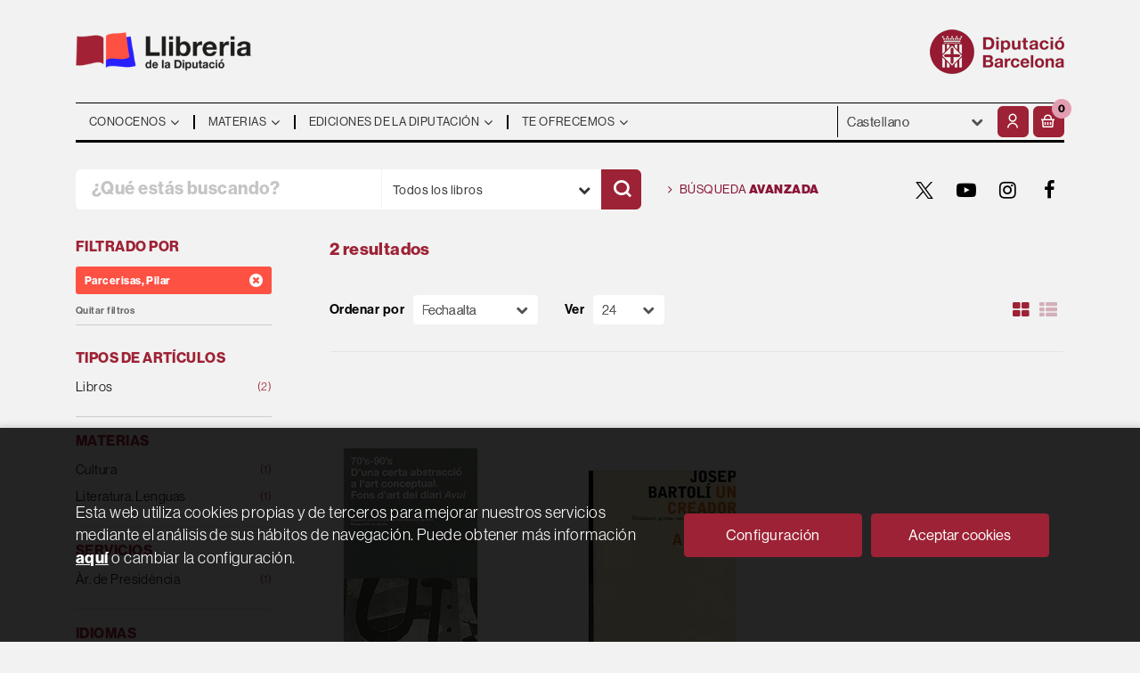

--- FILE ---
content_type: text/html; charset=UTF-8
request_url: https://llibreria.diba.cat/es/autor/parcerisas-pilar_7476
body_size: 12081
content:
<!DOCTYPE html>
<html lang="es">
<head>
    <title>Libros de PARCERISAS, PILAR - Llibreria de la Diputació.</title>
    <meta charset="utf-8">
    <meta name="viewport" content="width=device-width, initial-scale=1.0">
    <meta name="description" content="Libros de PARCERISAS, PILAR - 2">
    <meta name="keywords" content="PARCERISAS, PILAR">
    <meta name="revisit" content="15 days">
    <meta name="revisit-after" content="1 days">
    
            <meta name="robots" content="index,follow">
        
        <link rel="canonical" href="https://llibreria.diba.cat/es/autor/parcerisas-pilar_7476">
            
    <link rel="stylesheet" href="https://maxcdn.bootstrapcdn.com/font-awesome/4.7.0/css/font-awesome.min.css">
    <link rel="stylesheet" type="text/css" href="https://cdnjs.cloudflare.com/ajax/libs/bootstrap3-dialog/1.34.5/css/bootstrap-dialog.min.css">
        <link rel="stylesheet" type="text/css" href="/es/css/style.css?f=20220718">
    <link rel="stylesheet" href="https://lamp.diba.cat/maqueta-corporativa/css/diba-template.css">
    <link rel="stylesheet" type="text/css" href="/es/css/custom.css?f=20220718">
    <link href="https://cdn.jsdelivr.net/npm/remixicon@2.2.0/fonts/remixicon.css" rel="stylesheet">
    <link rel="stylesheet" href="https://use.typekit.net/ddk7nsz.css">
    <link type="image/x-icon" rel="shortcut icon" href="/es/images/favicon.ico">

        <!-- Google Tag Manager -->
    <script>(function(w,d,s,l,i){w[l]=w[l]||[];w[l].push({'gtm.start':new Date().getTime(),event:'gtm.js'});var f=d.getElementsByTagName(s)[0], j=d.createElement(s),
        dl=l!='dataLayer'?'&l='+l:'';j.async=true;j.src='https://www.googletagmanager.com/gtm.js?id='+i+dl;f.parentNode.insertBefore(j,f);    
        })(window,document,'script','dataLayer','GTM-574VR5');
    </script>    
    <!-- End Google Tag Manager -->
    
    <!-- alternativa https://schema.org/Organization, igual pero hay que quitar priceRange -->
    <script type="application/ld+json">
    {
    "@context" : "https://schema.org",
    "@type" : "BookStore",
    "name" : "Llibreria de la Diputació",
    "url" : "https://llibreria.diba.cat",
    "logo": "https://llibreria.diba.cat/es/images/logo-white.png",
    "address": {
        "@type": "PostalAddress",
        "addressLocality": "Barcelona",
        "addressRegion": "Espanya",
        "postalCode": "08008",
        "streetAddress": "Av. Diagonal, 393 (Edifici Can Serra)"
    },
    "priceRange": "$$",
    "image": "https://llibreria.diba.cat/es/images/logo.png",
    "telephone": "(+34) 934 022 500",
    "email": "llibreria@diba.cat",
    "sameAs" : [
            "https://twitter.com/search?q=%23llibreriaDiba&src=typeahead_click&f=live",            "https://www.youtube.com/results?search_query=%22Llibreria+de+la+Diputaci%C3%B3%22",            "https://www.instagram.com/explore/tags/llibreriadiba/",            "https://www.facebook.com/hashtag/llibreriadiba"    
    ]
    }
    </script>
    <script type="application/ld+json">
    {
    "@context": "https://schema.org",
    "@type": "WebSite",
    "url": "https://llibreria.diba.cat",
    "potentialAction": {
        "@type": "SearchAction",
        "target": "https://llibreria.diba.cat/es/busqueda/listaLibros.php?tipoBus=full&palabrasBusqueda={search_term_string}",
        "query-input": "required name=search_term_string"
    }
    }
    </script>
    </head>
<body class="page-listaLibrosAutor" onload="" >
        <!-- Google Tag Manager (noscript) -->
    <noscript><iframe src="https://www.googletagmanager.com/ns.html?id=GTM-574VR5"
        height="0" width="0" style="display:none;visibility:hidden"></iframe>
    </noscript>    
    <!-- End Google Tag Manager (noscript) -->
    
        <header>
	<div class="container">
		<div class="logos">
			<div class="row">
				<div class="col-xs-7 logo-esq">
					<h1>
						<a href="/es/index.php" title="Llibreria de la Diputació">
							<img class="pull-left img-responsive logo45" title="Ir a la página de inicio" alt="Llibreria Diputació de Barcelona" src="/es/images/llibreria-diputacio-logo.png">
						</a>
					</h1>
				</div>
				<div class="col-xs-5 logo-dre">
										<a href="https://www.diba.cat/es/inici" target="_blank" title="Diputació de Barcelona">
						<img src="https://media.diba.cat/diba/maqueta/logos/logo-diba.png" alt="Diputació de Barcelona" class="pull-right img-responsive logo45">
					</a>
									</div>
			</div>
		</div>
		<nav class="navbar navbar-default dibamenu" id="regio-menu">
			<div class="container-fluid">
				<div class="navbar-header hidden">
					<button type="button" class="navbar-toggle collapsed" data-toggle="collapse" data-target="#menu-elements" aria-expanded="false" aria-controls="menu-elements">
						<span class="sr-only">Conmutador de navegación</span>
						<span class="icon-bar"></span>
						<span class="icon-bar"></span>
						<span class="icon-bar"></span>
					</button>
				</div>

				<div id="menu-elements" class="navbar-collapse">
					<div class="row">
						<div class="col-md-9 col-sm-8 hidden-xs">
							<ul class="nav navbar-nav">
																							<li class="dropdown">
									<a href="#" class="dropdown-toggle" data-toggle="dropdown"><span>Conocenos</span> <i class="fa fa-angle-down" aria-hidden="true"></i></a>
									<ul class="dropdown-menu dropdown-menu-cabecera">
										<ul class="menu-left">
																						<div class="block-menu">
																								<li><a href="/es/conozca-la-libreria">Conoce la Librería</a></li>
																								<li><a href="/es/ediciones-de-la-Diputacion-de-Barcelona">Ediciones de la Diputación</a></li>
																								<li><a href="https://llibreria.diba.cat/cat/llibreria-de-la-diputacio-30-anys">Cumplimos 30 años</a></li>
																								<li><a href="/es/dosier-de-prensa">¿Qué dice la prensa?</a></li>
																								<li><a href="/es/horario">Horario</a></li>
																								<li><a href="/es/contacto/">Contacto</a></li>
												
											</div>
										</ul>
																			</ul>
								</li>
																															<li class="dropdown">
									<a href="#" class="dropdown-toggle" data-toggle="dropdown"><span>Materias</span> <i class="fa fa-angle-down" aria-hidden="true"></i></a>
									<ul class="dropdown-menu dropdown-menu-cabecera two-cols">
										<ul class="menu-left">
											<span class="main-nav-title">Explorar</span>											<div class="block-menu">
																								<li><a href="/es/busqueda/listaLibros.php?diasNovedad=60">Novedades</a></li>
																								<li><a href="/es/quieres-prepararte-unas-oposiciones">Oposiciones</a></li>
																								<li><a href="/es/soporte-a-la-gestion-municipal">Libros técnicos para los municipios</a></li>
																								<li><a href="/es/conoce-nuestros-pueblos">Pueblos y ciudades</a></li>
																								<li><a href="/es/especial/historia-de-cataluna-/87/">Historia de Cataluña</a></li>
																								<li><a href="/es/urbanismo-y-arquitectura">Urbanismo y arquitectura</a></li>
																								<li><a href="/es/teatro-y-danza">Teatro y danza</a></li>
																								<li><a href="https://llibreria.diba.cat/es/libros-de-arte-y-de-museos">Arte y museos</a></li>
																								<li><a href="https://llibreria.diba.cat/es/soporte-a-la-edicion-municipal">Soporte a la edición municipal</a></li>
												
											</div>
										</ul>
																				<ul class="menu-right">
											<span class="main-nav-title">Materias</span>
											<div class="block-materias">
																								<li><a href="/es/libros-de/administracion-publica-01/">Administración pública</a></li>
																								<li><a href="/es/libros-de/oposiciones-03/">Oposiciones</a></li>
																								<li><a href="/es/libros-de/cultura-04/">Cultura</a></li>
																								<li><a href="/es/libros-de/teatro-05/">Teatro</a></li>
																								<li><a href="/es/libros-de/espacios-naturales-medio-ambiente-08/">Espacios naturales. Medio ambiente</a></li>
																								<li><a href="/es/libros-de/historia-18/">Historia</a></li>
																								<li><a href="/es/libros-de/barcelona-20/">Barcelona, ciudades y pueblos</a></li>
																								<li><a href="/es/libros-de/comunicacion-07/">Comunicación</a></li>
																								<li><a href="/es/libros-de/territorio-urbanismo-vivienda-infraestructuras--09/">Territorio</a></li>
																								<li><a href="/es/libros-de/bienestar-social-ciudadania-10/">Bienestar</a></li>
																								<li><a href="/es/libros-de/educacion-12/">Educación</a></li>
																								<li><a href="/es/libros-de/economia-trabajo-politica-14/">Economía. Trabajo. Política</a></li>
																								<li><a href="/es/libros-de/fiestas-tradicionales-1504/">Fiestas tradicionales</a></li>
																								<li><a href="/es/libros-de/botanica-zoologia-1703/">Botánica. Zoología</a></li>
																								<li><a href="/es/libros-de/libros-infantiles-21/">Libros infantiles</a></li>
																								<li><a href="/es/materias.php">Todas las materias</a></li>
												
											</div>
										</ul>
																			</ul>
								</li>
																															<li class="dropdown">
									<a href="#" class="dropdown-toggle" data-toggle="dropdown"><span>Ediciones de la Diputación</span> <i class="fa fa-angle-down" aria-hidden="true"></i></a>
									<ul class="dropdown-menu dropdown-menu-cabecera">
										<ul class="menu-left">
																						<div class="block-menu">
																								<li><a href="/es/busqueda/listaLibros.php?edicionsDiputacio=S">Ediciones de la Diputación</a></li>
																								<li><a href="https://llibreria.diba.cat/es/soporte-a-la-gestion-municipal">Libros técnicos para los municipios</a></li>
																								<li><a href="/es/catalogos-de-exposiciones-de-la-Diputacion-de-Barcelona">Catálogos de exposiciones de la DB</a></li>
																								<li><a href="/es/libros-sobre-el-Palau-Guell">Palau Güell</a></li>
																								<li><a href="/es/libros-del-instituto-del-teatro">Instituto del Teatro</a></li>
																								<li><a href="/es/busqueda/listaLibros.php?codEditorial=&pagSel=1&codMateria=TO">CCCB</a></li>
																								<li><a href="/es/editorial/consorci-del-patrimoni-de-sitges/1743/">Consorcio del Patrimonio de Sitges</a></li>
																								<li><a href="/es/editorial/museu-maritim-de-barcelona/3926/">Museo Marítimo</a></li>
																								<li><a href="/es/busqueda/listaLibros.php?edicionsDiputacio=S&pagSel=1&codMateria=TP">CEMICAL</a></li>
																								<li><a href="/es/editorial/institut-de-ciencies-politiques-i-socials/415/">ICPS</a></li>
												
											</div>
										</ul>
																			</ul>
								</li>
																															<li class="dropdown">
									<a href="#" class="dropdown-toggle" data-toggle="dropdown"><span>Te ofrecemos</span> <i class="fa fa-angle-down" aria-hidden="true"></i></a>
									<ul class="dropdown-menu dropdown-menu-cabecera">
										<ul class="menu-left">
																						<div class="block-menu">
																								<li><a href="/es/suscripciones/formSuscribir.php">Suscripción a novedades</a></li>
																								<li><a href="/es/pedidos-especiales/">Búsqueda de libros no encontrados</a></li>
																								<li><a href="/es/Parlem-de">"Parlem de..." Presentaciones de libros</a></li>
																								<li><a href="/es/donacion-de-libros-para-bibliotecas">Libros para bibliotecas</a></li>
												
											</div>
										</ul>
																			</ul>
								</li>
															
							</ul>
						</div>
						<div class="col-md-3 col-sm-4">
							<div class="header-left">
								<form action="#" class="hidden-xs">
									<div class="custom-select">
									<select id="sel_language" aria-label="Idiomas">
		-										-								<option value="/cat/autor/parcerisas-pilar_7476">Català</option>
		-										-								<option value="/es/autor/parcerisas-pilar_7476" selected>Castellano</option>
		-								
		-							</select>
									</div>
								</form>

								<div class="btn-menu">
									<button id="menu-sidebarCollapse" type="button" class="btn visible-xs"><i class="fa fa-bars mr-2"></i><small class="text-uppercase font-weight-bold"></small></button>
								</div>

								<!--MENU MI CUENTA-->
								<div id="account" class="dropdown">
																			<a href="https://llibreria.diba.cat/es/registro/autenticacion.php" aria-label="Mi cuenta"><i class="ri-user-line"></i></a>
																	</div>
								<!--FIN MENU MI CUENTA-->
								<div id="cart" class="dropdown">
																			<a data-toggle="dropdown" role="button" class="btntwo btn-cart" title="Mi compra"><i class="ri-shopping-basket-line"></i><span class="numArticulos">0</span></a data-toggle="dropdown" role="button">
																		<ul id="contentMiniCesta" class="dropdown-menu">
										<li id="miniCesta">
											
										</li>
										<li>
											<a class="btn-cart-checkout" href="/es/cesta/cestaCompra.php">Ver Mi Compra</a>
										</li>
									</ul>
								</div>
							</div>
						</div>
					</div>
				</div>
			</div>
		</nav>

		<div class="search">
			<div class="row">
				<div class="col-md-7 col-sm-9 search-box">
					<form name="formBusRapida" id="busqueda" action="/es/busqueda/listaLibros.php" method="get" onsubmit="return busRapida()">
						<input type="hidden" name="tipoBus" id="tipoBus" value="full">
						<input type="hidden" name="publicacion" id="publicacion" value="t">
						<div class="input-group">
							<input id="autocompleta" class="search-text" type="text" name="palabrasBusqueda" placeholder="¿Qué estás buscando?" aria-label="¿Qué estás buscando?">
							<div class="select-publi input-group-btn">
								<button type="button" class="btn btn-default dropdown-toggle" data-toggle="dropdown" aria-haspopup="true" aria-expanded="false"><span>Todos los libros</span> <i class="fa fa-chevron-down" aria-hidden="true"></i></button>								
								<ul class="dropdown-menu dropdown-menu-right">
									<li><a id="t" class="default" data-value="t">Todos los libros</a></li>
									<li><a id="di" data-value="di">Publicaciones de la Diputación</a></li>
									<li><a id="d" data-value="d">Publicaciones digitales</a></li>
									<li><a id="g" data-value="g">Publicaciones gratuitas</a></li>
								</ul>
							</div><!-- /btn-group -->
							<button class="btntwo search" title="Buscar" type="submit" aria-label="Buscar"><i class="ri-search-line"></i></i></button>
						</div>
					</form>
				</div>

								<div class="col-md-5 col-sm-3 social-box">
					<a class="avanzado" href="/es/busqueda/buscadorAvanzado.php">
						<i class="fa fa-angle-right" aria-hidden="true"></i>
						Búsqueda <span>avanzada</span>
					</a>
					<ul class="social-networks hidden-xs">
												<li class="twitter">
							<a title="TWITTER" aria-label="TWITTER" target="_blank" href="https://twitter.com/search?q=%23llibreriaDiba&src=typeahead_click&f=live"><i class="icon-new-twitter"></i></a>
						</li>
												<li class="youtube-play">
							<a title="YOUTUBE" aria-label="YOUTUBE" target="_blank" href="https://www.youtube.com/results?search_query=%22Llibreria+de+la+Diputaci%C3%B3%22"><i class="fa fa-youtube-play"></i></a>
						</li>
												<li class="instagram">
							<a title="INSTAGRAM" aria-label="INSTAGRAM" target="_blank" href="https://www.instagram.com/explore/tags/llibreriadiba/"><i class="fa fa-instagram"></i></a>
						</li>
												<li class="facebook">
							<a title="FACEBOOK" aria-label="FACEBOOK" target="_blank" href="https://www.facebook.com/hashtag/llibreriadiba"><i class="fa fa-facebook"></i></a>
						</li>
						
					</ul>
				</div>
				
			</div>

		</div>

	</div>
  </header>
    
    <main class="main-container" role="main">

<div class="container">

    
        <div class="col-md-12 hidden">
        <h1 class="title bread">
            Búsqueda de LIBROS DEL AUTOR: Parcerisas, Pilar
        </h1>
    </div>
    
    
    <div class="row">
        <div class="col-md-9 col-md-push-3">
            <h2 class="title bread"> 
                                                            2 resultados                            
                            </h2>
                        
                        
                        
            <div class="bloque-top">
                <div class="orden">
                    <div class="ordenar"> 
                        <label for="orden">Ordenar por</label>
<div class="custom-select order">
    <select name="orden" id="orden" onchange="cambiaCampo('orden', this.options[this.selectedIndex].value)" aria-label="Orden">
        <option value="">Ordenar por</option>
        	        	        <option value="fecha_alta desc" selected>Fecha alta</option>
	                	        	        <option value="stockfirme desc" >Disponibilidad</option>
	                	        	        <option value="a.descripcion" >Título</option>
	                	        	        <option value="autor" >Autor</option>
	                	        	        <option value="pvp_euros" >Precio</option>
	                	        	        <option value="agno_ultima_edi desc" >Fecha edición</option>
	                
    </select>
</div>
                    </div>
                    <div class="pager">
                        <label class="upper" for="fichasPaginador">Ver</label>
<div class="custom-select limit">
    <select name="fichasPaginador"  id="fichasPaginador" onchange="cambiaCampo('cuantos', this.options[this.selectedIndex].value)" aria-label="Paginador">
                <option value="12" >12</option>
                <option value="24"  selected="selected">24</option>
                <option value="36" >36</option>
                <option value="48" >48</option>
        
    </select>
</div>

                    </div>
                </div>
                                    <button id="btn-filters" class="btn btn-filters"><i class="fa fa-filter" aria-hidden="true"></i> <span>Filtros</span></button>
                                <span class="list-style-buttons hidden-xs">
                    <a title="Ver artículos en rejilla" aria-label="Ver artículos en rejilla" class="switcher activ" id="gridview" href="#" data-toggle="popover" data-trigger="hover" data-placement="top" data-container="body" data-value="four"><i class="fa fa-th-large" aria-hidden="true"></i></a>
                    <a title="Ver artículos en lista" aria-label="Ver artículos en list" class="switcher" id="listview" href="#" data-toggle="popover" data-trigger="hover" data-placement="top" data-container="body" data-value="one"><i class="fa fa-th-list" aria-hidden="true"></i></a>
                </span>
            </div>
            
            
            <div class="row">
	
	<div id="search-filters-mobile" class="filters-search-mobile">
		
		<div class="filters-selects">
			<select class="form-control materias-mobile" onchange="location.href=this[this.selectedIndex].value" aria-label="Tipos de artículos">
				<option value="#">Tipos de artículos</option>
									<option value="/es/busqueda/listaLibros.php?codAutor=7476&pagSel=1&tipoArticulo=L0">
					Libros<span> (2)
					</option>
				
			</select>		
							<select class="form-control materias-mobile" onchange="location.href=this[this.selectedIndex].value" aria-label="Materias">
					<option value="#">Materias</option>
											<option value="/es/busqueda/listaLibros.php?codAutor=7476&pagSel=1&codMateria=04">
						Cultura<span> (1)
						</option>
											<option value="/es/busqueda/listaLibros.php?codAutor=7476&pagSel=1&codMateria=06">
						Literatura. Lenguas<span> (1)
						</option>
					
				</select>	
										<select class="form-control materias-mobile" onchange="location.href=this[this.selectedIndex].value" aria-label="Servicios">
					<option value="#">Servicios</option>
											<option value="/es/busqueda/listaLibros.php?codAutor=7476&pagSel=1&codMateria=TA">
						Àr. de Presidència<span> (1)
						</option>
					
				</select>	
																												<select class="form-control materias-mobile" onchange="location.href=this[this.selectedIndex].value" aria-label="Idiomas">
					<option value="#">Idiomas</option>
											<option value="/es/busqueda/listaLibros.php?codAutor=7476&pagSel=1&idioma=I001">
						Catalán<span> (1)</span>
						</option>
											<option value="/es/busqueda/listaLibros.php?codAutor=7476&pagSel=1&idioma=I002">
						Castellano<span> (1)</span>
						</option>
											<option value="/es/busqueda/listaLibros.php?codAutor=7476&pagSel=1&idioma=I004">
						Inglés<span> (1)</span>
						</option>
					
				</select>	
						<select class="form-control materias-mobile" onchange="location.href=this[this.selectedIndex].value" aria-label="Precios">
				<option value="#">Precios</option>
									<option value="/es/busqueda/listaLibros.php?codAutor=7476&pagSel=1&gratis=S" selected>
					Gratuitos<span> (0)</span>
					</option>
									<option value="/es/busqueda/listaLibros.php?codAutor=7476&pagSel=1&precioMin=0.01&precioMax=5">
					Menos de 5 euros<span> (1)</span>
					</option>
									<option value="/es/busqueda/listaLibros.php?codAutor=7476&pagSel=1&precioMin=15.01&precioMax=40">
					De 15 a 40 euros<span> (1)</span>
					</option>
				
			</select>	
				
					
						<select class="form-control materias-mobile" onchange="location.href=this[this.selectedIndex].value" aria-label="Disponibilidad">
				<option value="#">Disponibilidad</option>
				<option value="/es/busqueda/listaLibros.php?codAutor=7476&pagSel=1&tipoArticulo=L0">
					Disponibilidad<span> (2)
				</option>
			</select>
				
		</div>

				<div class="col-md-12">
			<div class="filters-on">
								<span>Parcerisas, Pilar <a href="/es/busqueda/listaLibros.php?codAutor=&pagSel=1" onclick="//return " class="remove-filter"><i class="fa fa-times-circle" aria-hidden="true"></i></a></span>
				
				<a class="delete-filters" href="/es/busqueda/listaLibros.php">Quitar filtros</a>
			</div>
		</div>
					
	</div>

</div>

            <div class="books four-cols">
                                <div class="item">
                    <a href="/es/libro/70-s-90-s-d-una-certa-abstraccio-a-l-art-conceptual-fons-d-art-del-diari-avui-exposicio-del-24-de-juliol-al-3-de-novembre-de-2019_65108">
    <div class="portada">    
        <img class="foto" src="/es/imagenes/9788439/978843939928.JPG" alt="70'S-90'S. D'UNA CERTA ABSTRACCIÓ A L'ART CONCEPTUAL. FONS D'ART DEL DIARI AVUI. EXPOSICIÓ DEL...">
        
        
                
            </div>

    <div class="dublincore">
        <div class="title">70'S-90'S. D'UNA CERTA ABSTRACCIÓ A L'ART CONCEPTUAL. FONS D'ART DEL DIARI AVUI. EXPOSICIÓ DEL 24 DE JULIOL AL 3 DE NOVEMBRE DE 2019</div>
                <div class="ano_edicion"><span>2021</span></div>
                <div class="creator">                        Parcerisas, Pilar    
</div>

                    <div class="mulsinop">Catàleg de l'exposició que va acollir el Museu d'Art de Girona del 24 de juliol al 3 de novembre de 2019. La mostra ofereix un passeig sintètic però, alhora, gairebé complet per uns moments determinants de l'art contemporani a Catalunya, que posa de manifest la diversitat i l'evolució de l'art català durant tres dècades, des dels anys setanta fins als noranta, i que aporta una ...</div>
        
        <div class="formato-text">
                                <!-- ico-papel clase para color azul dejamos de usarla 08-06-2022 -->
            <span class="ico-print">Papel</span>
                    
                    </div>
    </div>

    <div class="botones">
        <p class="precio">
                                                5,00 &euro;
                                    </p>            
    </div>

</a>
                </div>
                                <div class="item">
                    <a href="/es/libro/josep-bartoli-un-creador-a-l-exili-dibuixant-pintor-escriptor_25154">
    <div class="portada">    
        <img class="foto" src="/es/imagenes/9788477/978847794892.JPG" alt="JOSEP BARTOLÍ, UN CREADOR A L'EXILI: DIBUIXANT, PINTOR, ESCRIPTOR">
        
        
                
            </div>

    <div class="dublincore">
        <div class="title">JOSEP BARTOLÍ, UN CREADOR A L'EXILI: DIBUIXANT, PINTOR, ESCRIPTOR</div>
                <div class="ano_edicion"><span>2002</span></div>
                <div class="creator">                        Parcerisas, Pilar            /            Muñoz, S.    
</div>

        
        <div class="formato-text">
                                <!-- ico-papel clase para color azul dejamos de usarla 08-06-2022 -->
            <span class="ico-print">Papel</span>
                    
                    </div>
    </div>

    <div class="botones">
        <p class="precio">
                                                30,00 &euro;
                                    </p>            
    </div>

</a>
                </div>
                
            </div>

            
            
            <br class="clear"/>
            
            <form id="formSearch" action="/es/busqueda/listaLibrosAutor.php" method="get">
                <input type="hidden" id="pagSel" name="pagSel" value="1" />
                <input type="hidden" name="orden" value="fecha_alta desc" />
                <input type="hidden" name="cuantos" value="24" />
                                <input type="hidden" name="codAutor" value="7476" />
                                                                                                                                                                                                                                                                                                                
                <!-- Parametro del Filtro del bloque izquierdo -->
                   
            </form>
            
            
            
                    </div>

                    <div class="col-md-3 col-md-pull-9 hidden-sm">
        <div id="sidebar"> 
            <div id="sidebar-center">
									<div id="search-filters" class="filters-search">
		<div class="filters-on">
		<p class="sidebar-section-title">Filtrado por</p>
				<span>Parcerisas, Pilar <a href="/es/busqueda/listaLibros.php?codAutor=&pagSel=1" onclick="//return " class="remove-filter"><i class="fa fa-times-circle" aria-hidden="true"></i></a></span>
		
		<a class="delete-filters" href="/es/busqueda/listaLibros.php">Quitar filtros</a>
	</div>
		<ul>
	
				<li class="sidebar-section-box">
			<p class="sidebar-section-title">Tipos de artículos</p>
			<ul>
														<li><a href="/es/busqueda/listaLibros.php?codAutor=7476&pagSel=1&tipoArticulo=L0" title="Libros">Libros<span> (2)</span></a></li>
									
			</ul>
		</li>
				
				
				<li class="sidebar-section-box">
			<p class="sidebar-section-title">Materias</p>
						<ul>
												  				  <li class=""><a class="submateria" href="/es/busqueda/listaLibros.php?codAutor=7476&pagSel=1&codMateria=04" title="Cultura">Cultura<span> (1)</span></a></li>
				  								  				  <li class=""><a class="submateria" href="/es/busqueda/listaLibros.php?codAutor=7476&pagSel=1&codMateria=06" title="Literatura. Lenguas">Literatura. Lenguas<span> (1)</span></a></li>
				  				
							</ul>
					</li>
				
				<li class="sidebar-section-box">
			<p class="sidebar-section-title">Servicios</p>
						<ul>
												  				  <li class=""><a class="submateria" href="/es/busqueda/listaLibros.php?codAutor=7476&pagSel=1&codMateria=TA" title="Àr. de Presidència">Àr. de Presidència<span> (1)</span></a></li>
				  				
							</ul>
					</li>
		
			
				
				
				
				
				<li class="sidebar-section-box">
			<p class="sidebar-section-title">Idiomas</p>
						<ul>
														<li class=""><a href="/es/busqueda/listaLibros.php?codAutor=7476&pagSel=1&idioma=I001" title="Catalán">Catalán<span> (1)</span></a></li>
																			<li class=""><a href="/es/busqueda/listaLibros.php?codAutor=7476&pagSel=1&idioma=I002" title="Castellano">Castellano<span> (1)</span></a></li>
																			<li class=""><a href="/es/busqueda/listaLibros.php?codAutor=7476&pagSel=1&idioma=I004" title="Inglés">Inglés<span> (1)</span></a></li>
									
							</ul>
					</li>
				
				<li class="sidebar-section-box">
			<p class="sidebar-section-title">Precios</p>
			<ul>
				<!-- 
					 / 
				 -->
								  				  <li><a href="/es/busqueda/listaLibros.php?codAutor=7476&pagSel=1&gratis=S" title="Gratuitos">Gratuitos<span> (0)</span></a></li>
				  								  				  <li><a href="/es/busqueda/listaLibros.php?codAutor=7476&pagSel=1&precioMin=0.01&precioMax=5" title="Menos de 5 euros">Menos de 5 euros<span> (1)</span></a></li>
				  								  				  <li><a href="/es/busqueda/listaLibros.php?codAutor=7476&pagSel=1&precioMin=15.01&precioMax=40" title="De 15 a 40 euros">De 15 a 40 euros<span> (1)</span></a></li>
				  				
			</ul>
		</li>
				
				
				
				<li class="sidebar-section-box">
			<p class="sidebar-section-title">Disponibilidad</p>
			<ul>
								<li><a href="/es/busqueda/listaLibros.php?codAutor=7476&pagSel=1&soloConStock=S" title="Disponibilidad">Disponibilidad<span> (2)</span></a></li>
							</ul>
		</li>
				
	</ul>
</div>
							</div>
        </div>
    </div>

            </div>

</div>

	<section class="suscripciones-box">
		<div class="container">
			<div class="row">
				<div class="col-sm-6 suscripciones-text">
					<p><strong>Subscríbete al boletín</strong> para estar informado de las novedades editoriales de la <strong>Llibreria de la Diputació</strong></p>
				</div>
								<div class="col-sm-6 suscripciones-btn">
					<a href="/es/subscripcions/formSuscribir.php">Suscríbete</a>
				</div>		
							</div>
		</div>
	</section>

		<section class="temas-destacadox-box">
		<div class="container">
			<p><span>¿Te interesa un tema específico?</span> Conoce los destacados</p>
	
			<div class="slider-temas">
							<div class="item">
									<a href="/es/quieres-prepararte-unas-oposiciones">
						<img src="/es/images/bloques_iconosslider/001-es-120x120-px_92x.png" alt="Oposiciones">
												<p>Oposiciones</p>
											</a>
								</div>
							<div class="item">
									<a href="/es/conoce-nuestros-pueblos">
						<img src="/es/images/bloques_iconosslider/002-es-120x120-px_52x.png" alt="Pueblos y ciudades">
												<p>Pueblos y ciudades</p>
											</a>
								</div>
							<div class="item">
									<a href="/es/teatro-y-danza">
						<img src="/es/images/bloques_iconosslider/003-es-120x120-px_42x.png" alt="Teatro y danza">
												<p>Teatro y danza</p>
											</a>
								</div>
							<div class="item">
									<a href="/es/llibres-de/urbanisme-0902/">
						<img src="/es/images/bloques_iconosslider/006-cat-120x120-px_102x.png" alt="Urbanismo">
												<p>Urbanismo</p>
											</a>
								</div>
							<div class="item">
									<a href="/es/soporte-a-la-gestion-municipal">
						<img src="/es/images/bloques_iconosslider/008-es-120x120-px_82x.png" alt="Publicaciones técnicas">
												<p>Publicaciones técnicas</p>
											</a>
								</div>
							<div class="item">
									<a href="/es/libros-sobre-el-Palau-Guell">
						<img src="/es/images/bloques_iconosslider/004-es-120x120-px_22x.png" alt="Palau Güell">
												<p>Palau Güell</p>
											</a>
								</div>
							<div class="item">
									<a href="/es/busqueda/listaLibros.php?codEditorial=&pagSel=1&codMateria=SA">
						<img src="/es/images/bloques_iconosslider/005-es-120x120-px2x.png" alt="CCCB">
												<p>CCCB</p>
											</a>
								</div>
							<div class="item">
									<a href="/es/editorial/museu-maritim-de-barcelona/3926/">
						<img src="/es/images/bloques_iconosslider/007-cat-120x120-px_72x.png" alt="Museu Marítim">
												<p>Museu Marítim</p>
											</a>
								</div>
					
			</div>
		</div>
	</section>
	
</main>

<footer>
	<div class="container">
		<div id="regio-peu-top" class="row">
			<div class="col-sm-4">
				<div class="clearfix">
					<a href="https://llibreria.diba.cat/es" title="Logo producte">
						<img class="pull-left img-responsive logo45" title="Ir a la página de inicio" alt="Llibrería Diputació de Barcelona" src="/es/images/llibreria-diputacio-logo.png"/>
					</a>
				</div>
				<div class="info-footer">
					<div>Av. Diagonal, 393 (Edifici Can Serra)</div>
					<div>Barcelona 08008</div>
					<div>(+34) 934 022 500</div>
					<div><a href="mailto:">llibreria@diba.cat</a></div>
				</div>
			</div>
			<div class="col-sm-4 col-xs-6">
				<ul class="list-diba">
										<li><a href="/es/conozca-la-libreria">¿Quien somos?</a></li>
										<li><a href="/es/contacto/">Contacto</a></li>
										<li><a href="/es/ediciones-de-la-Diputacion-de-Barcelona">Ediciones de la Diputación</a></li>
					
				</ul>
			</div>
			<div class="col-sm-4 col-xs-6">
				<ul class="list-diba">
										<li><a href="/es/aviso-legal">Aviso legal</a></li>
										<li><a href="/es/condiciones-de-compra">Condiciones de compra</a></li>
										<li><a href="/es/politica-privacidad">Política de privacidad</a></li>
										<li><a href="/es/politica-cookies">Política de galletas</a></li>
										<li><a href="/es/accesibilidad">Accesibilidad</a></li>
					


									</ul>
			</div>
		</div>
		<div id="regio-peu-bottom" class="row">
			<div class="col-sm-4">
				<div class="sep-top-interior logos clearfix">
					<a href="http://www.diba.cat" target="_blank" title="Diputació de Barcelona">
					<img src="https://media.diba.cat/diba/maqueta/logos/logo-diba.png" alt="Diputació de Barcelona" class="pull-left img-responsive logo45">
					</a>
				</div>
			</div>
			<div class="col-sm-8">
								<div class="social-networks">
					<ul>
						<li class="facebook">
							<a title="FACEBOOK" aria-label="FACEBOOK" target="_blank" href="https://www.facebook.com/DiputaciodeBarcelona"><i class="fa fa-facebook"></i></a>
						</li>
						<li class="twitter">
							<a title="TWITTER" aria-label="TWITTER" target="_blank" href="https://twitter.com/Diba"><i class="icon-new-twitter"></i></a>
						</li>
						<li class="youtube-play">
							<a title="YOUTUBE" aria-label="YOUTUBE" target="_blank" href="https://www.youtube.com/diba"><i class="fa fa-youtube-play"></i></a>
						</li>
						<li class="instagram">
							<a title="INSTAGRAM" aria-label="INSTAGRAM" target="_blank" href="https://instagram.com/dibacat"><i class="fa fa-instagram"></i></a>
						</li>
						<li class="linkedin">
							<a title="Linkedin" aria-label="Linkedin" target="_blank" href="https://www.linkedin.com/company/348352"><i class="fa fa-linkedin"></i></a>
						</li>
						<li class="butlletins">
							<a title="Butlletins" aria-label="Butlletins" target="_blank" href="https://www.diba.cat/web/sala-de-premsa/butlletins-diba"><img src="/es/images/iconos/butlletins.png" alt=""></a>
						</li>
						<li class="tiktok">
							<a title="Tiktok" aria-label="Tiktok" target="_blank" href="https://www.tiktok.com/@diputaciobarcelona"><img src="/es/images/iconos/tiktok.png" alt=""></a>
						</li>
					</ul>
				</div>
								<div class="adreca">
					<address>
					<small>Diputació de Barcelona. Rambla de Catalunya, 126. 08008 Barcelona. Tel. 934 022 222</small>
					</address>
				</div>
			</div>
		</div>
	</div>
</footer>

<a href="#" class="scrollToTop" aria-label="Subir"><i class="fa fa-chevron-up" aria-hidden="true"></i></a>

<div id="dialogAlert" style="display:none"></div>

<script type="text/javascript">
	/** Variables configuración **/
	var rutaHtml = "/es";
	var rutaImg = "/es/images";
	var paginaActual = "listaLibrosAutor.php";
	var paramMoneda = "&euro;|D|2|,|.";
	var totalArticulosCesta = 0;
	var slider = 0;
	var autocomplete = 1;
	var analytics = "UA-31407093-1";
	var afiliado = "";
	var stickyHeader = "1";
	/** Variables texto **/
	var aceptar = "Aceptar";
	var verCesta = "Ver Mi Compra";
	var artInsCestaOK = "Artículo añadido a mi cesta";
	var verTodos = "Ver todos";
	var introPalBusqueda = "Introduce las palabras de búsqueda";
	var notifOK = "";
	var notifERR = "";
	var notifINFO = "";
	var numArticulosCarritoCab = "";
	var noArticulosCesta= "No hay artículos en la cesta";
</script>

<!--<script type="text/javascript" src="/es/js/jquery.js" ></script>-->
<script type="text/javascript" src="//code.jquery.com/jquery-1.11.0.min.js"></script>
<script type="text/javascript" src="//code.jquery.com/jquery-migrate-1.2.1.min.js"></script>
<script type="text/javascript" src="/es/js/jquery-ui.min.js"></script>
<script type="text/javascript" src="/es/js/jquery.pnotify.min.js"></script>
<script type="text/javascript" src="/es/js/bootstrap.min.js"></script>
<script type="text/javascript" src="/es/js/validator.min.js"></script>
<script src="https://cdnjs.cloudflare.com/ajax/libs/bootstrap3-dialog/1.34.5/js/bootstrap-dialog.min.js"></script>
<script type="text/javascript" src="/es/js/jquery-labelauty.js"></script>
<script type="text/javascript" src="/es/js/slick.min.js"></script>


<script type="text/javascript" src="/es/js/check.js"></script>
<script type="text/javascript" src="/es/js/util.js"></script>
<script type="text/javascript" src="/es/js/general.js"></script>

		<script src='https://www.google.com/recaptcha/api.js?hl=es'></script>
	
<noscript class="cookie-block-b">
	<script>
		(function(i,s,o,g,r,a,m){i['GoogleAnalyticsObject']=r;i[r]=i[r]||function(){
		(i[r].q=i[r].q||[]).push(arguments)},i[r].l=1*new Date();a=s.createElement(o),
		m=s.getElementsByTagName(o)[0];a.async=1;a.src=g;m.parentNode.insertBefore(a,m)
		})(window,document,'script','//www.google-analytics.com/analytics.js','ga');

		ga('create', 'UA-31407093-1', 'auto');
		ga('require', 'displayfeatures');
		ga('send', 'pageview');

			</script>
</noscript>

			<script type="text/javascript">
<!--
function cambiaCampo(campo, valor)
{
		var form = document.getElementById("formSearch");
	form.pagSel.value=1;
	form.elements[campo].value = valor;
	form.submit();
	}

-->
</script>


	
	
	

<!-- Vertical navbar -->
<div class="vertical-nav bg-white visible-xs" id="menu-sidebar">

    <div class="wrapper">

        <div class="header-menu">
            <a href="/es/index.php" title="Llibreria de la Diputació">
                <img class="logo45" alt="Llibreria Diputació de Barcelona" src="/es/images/logo-white.png">
            </a>
        </div>

        <div class="level-nav">
            <ul class="nav navbar-nav">        
                                                        <li class="dropdown">
                        <a href="#" class="dropdown-toggle" data-toggle="dropdown" role="button" aria-haspopup="true" aria-expanded="false">Conocenos <i class="fa fa-angle-down" aria-hidden="true"></i></a>
                        
                        <ul class="dropdown-menu">
                                                        <!-- menu explorar -->
                                                        <li><a href="/es/conozca-la-libreria">Conoce la Librería</a></li>
                                                        <li><a href="/es/ediciones-de-la-Diputacion-de-Barcelona">Ediciones de la Diputación</a></li>
                                                        <li><a href="https://llibreria.diba.cat/cat/llibreria-de-la-diputacio-30-anys">Cumplimos 30 años</a></li>
                                                        <li><a href="/es/dosier-de-prensa">¿Qué dice la prensa?</a></li>
                                                        <li><a href="/es/horario">Horario</a></li>
                                                        <li><a href="/es/contacto/">Contacto</a></li>
                            
                            <!-- /menu explorar -->
                        </ul>
                    </li>
                                                                            <li class="dropdown dosmenus">
                        <a href="#" class="dropdown-toggle" data-toggle="dropdown" role="button" aria-haspopup="true" aria-expanded="false">Materias <i class="fa fa-angle-down" aria-hidden="true"></i></a>
                        
                        <ul class="dropdown-menu">
                                                    
                            <li><a href="#" class="link-sub"><strong>Materias</strong> <i class="fa fa-angle-right" aria-hidden="true"></i></a>
                                <div class="level-nav sub">
                                    <a href="#" class="sub-back"><i class="fa fa-angle-left" aria-hidden="true"></i> Materias</a>
                                    <ul class="menu-materias">
                                                                                                                        <li><a href="/es/libros-de/administracion-publica-01/">Administración pública</a></li>
                                                                                                                                                                <li><a href="/es/libros-de/oposiciones-03/">Oposiciones</a></li>
                                                                                                                                                                <li><a href="/es/libros-de/cultura-04/">Cultura</a></li>
                                                                                                                                                                <li><a href="/es/libros-de/teatro-05/">Teatro</a></li>
                                                                                                                                                                <li><a href="/es/libros-de/espacios-naturales-medio-ambiente-08/">Espacios naturales. Medio ambiente</a></li>
                                                                                                                                                                <li><a href="/es/libros-de/historia-18/">Historia</a></li>
                                                                                                                                                                <li><a href="/es/libros-de/barcelona-20/">Barcelona, ciudades y pueblos</a></li>
                                                                                                                                                                                                                                                                                                                                                                                                                                                                                                                                                                                                                                                                                                                                                                                                                                
                                        <hr>
                                        <li><a href="/es/materias.php">Todas las materias <i class="fa fa-angle-right" aria-hidden="true"></i></a></li>
                                    </ul>
                                </div>
                            </li>
                                                        <!-- menu explorar -->
                                                        <li><a href="/es/busqueda/listaLibros.php?diasNovedad=60">Novedades</a></li>
                                                        <li><a href="/es/quieres-prepararte-unas-oposiciones">Oposiciones</a></li>
                                                        <li><a href="/es/soporte-a-la-gestion-municipal">Libros técnicos para los municipios</a></li>
                                                        <li><a href="/es/conoce-nuestros-pueblos">Pueblos y ciudades</a></li>
                                                        <li><a href="/es/especial/historia-de-cataluna-/87/">Historia de Cataluña</a></li>
                                                        <li><a href="/es/urbanismo-y-arquitectura">Urbanismo y arquitectura</a></li>
                                                        <li><a href="/es/teatro-y-danza">Teatro y danza</a></li>
                                                        <li><a href="https://llibreria.diba.cat/es/libros-de-arte-y-de-museos">Arte y museos</a></li>
                                                        <li><a href="https://llibreria.diba.cat/es/soporte-a-la-edicion-municipal">Soporte a la edición municipal</a></li>
                            
                            <!-- /menu explorar -->
                        </ul>
                    </li>
                                                                            <li class="dropdown">
                        <a href="#" class="dropdown-toggle" data-toggle="dropdown" role="button" aria-haspopup="true" aria-expanded="false">Ediciones de la Diputación <i class="fa fa-angle-down" aria-hidden="true"></i></a>
                        
                        <ul class="dropdown-menu">
                                                        <!-- menu explorar -->
                                                        <li><a href="/es/busqueda/listaLibros.php?edicionsDiputacio=S">Ediciones de la Diputación</a></li>
                                                        <li><a href="https://llibreria.diba.cat/es/soporte-a-la-gestion-municipal">Libros técnicos para los municipios</a></li>
                                                        <li><a href="/es/catalogos-de-exposiciones-de-la-Diputacion-de-Barcelona">Catálogos de exposiciones de la DB</a></li>
                                                        <li><a href="/es/libros-sobre-el-Palau-Guell">Palau Güell</a></li>
                                                        <li><a href="/es/libros-del-instituto-del-teatro">Instituto del Teatro</a></li>
                                                        <li><a href="/es/busqueda/listaLibros.php?codEditorial=&pagSel=1&codMateria=TO">CCCB</a></li>
                                                        <li><a href="/es/editorial/consorci-del-patrimoni-de-sitges/1743/">Consorcio del Patrimonio de Sitges</a></li>
                                                        <li><a href="/es/editorial/museu-maritim-de-barcelona/3926/">Museo Marítimo</a></li>
                                                        <li><a href="/es/busqueda/listaLibros.php?edicionsDiputacio=S&pagSel=1&codMateria=TP">CEMICAL</a></li>
                                                        <li><a href="/es/editorial/institut-de-ciencies-politiques-i-socials/415/">ICPS</a></li>
                            
                            <!-- /menu explorar -->
                        </ul>
                    </li>
                                                                            <li class="dropdown">
                        <a href="#" class="dropdown-toggle" data-toggle="dropdown" role="button" aria-haspopup="true" aria-expanded="false">Te ofrecemos <i class="fa fa-angle-down" aria-hidden="true"></i></a>
                        
                        <ul class="dropdown-menu">
                                                        <!-- menu explorar -->
                                                        <li><a href="/es/suscripciones/formSuscribir.php">Suscripción a novedades</a></li>
                                                        <li><a href="/es/pedidos-especiales/">Búsqueda de libros no encontrados</a></li>
                                                        <li><a href="/es/Parlem-de">"Parlem de..." Presentaciones de libros</a></li>
                                                        <li><a href="/es/donacion-de-libros-para-bibliotecas">Libros para bibliotecas</a></li>
                            
                            <!-- /menu explorar -->
                        </ul>
                    </li>
                                    
            </ul>
        </div>

        <div class="options-bottom">
                        <div class="social-networks">
                <ul>
                                        <li class="twitter">
                        <a title="TWITTER" aria-label="TWITTER" target="_blank" href="https://twitter.com/search?q=%23llibreriaDiba&src=typeahead_click&f=live"><i class="fa fa-twitter"></i></a>
                    </li>
                                        <li class="youtube-play">
                        <a title="YOUTUBE" aria-label="YOUTUBE" target="_blank" href="https://www.youtube.com/results?search_query=%22Llibreria+de+la+Diputaci%C3%B3%22"><i class="fa fa-youtube-play"></i></a>
                    </li>
                                        <li class="instagram">
                        <a title="INSTAGRAM" aria-label="INSTAGRAM" target="_blank" href="https://www.instagram.com/explore/tags/llibreriadiba/"><i class="fa fa-instagram"></i></a>
                    </li>
                                        <li class="facebook">
                        <a title="FACEBOOK" aria-label="FACEBOOK" target="_blank" href="https://www.facebook.com/hashtag/llibreriadiba"><i class="fa fa-facebook"></i></a>
                    </li>
                    
                </ul>
            </div>
                                    <div class="language">
                                                            <a href="/cat/autor/parcerisas-pilar_7476" class="cat">Català</a>
                                                                                <a href="/es/autor/parcerisas-pilar_7476" class="es">Castellano</a>
                                    
            </div>
                        

            <a class="close-menu"><i class="fa fa-times"></i></a>
        </div>

    </div>
	
</div>
<!-- End vertical navbar -->
<div id="cookie-compliant">
	<div class="container">
		<div class="row">
			
			<div id="introcookies">
				<div class="col-md-7 col-sm-12 introcookies-text">
					<p>Esta web utiliza cookies propias y de terceros para mejorar nuestros servicios mediante el análisis de sus hábitos de navegación. Puede obtener más información  <a id="info-cookies" href="/es/politica-cookies" title="Más información">aquí</a>  o cambiar la  configuración.</p>
				</div>
				<div class="col-md-5 col-sm-12 introcookies-btn">
					<a id="config-cookies" class="btn btn-configuracion" href="#">Configuración</a>
					<button type="button" id="cookie-accept" class="btn btn-accept" aria-label="Close">Aceptar cookies</button>
				</div>
			</div>

			<div id="configcookies">
				<div class="row">
					<div class="col-md-12">
						<form name="formCookies" id="formCookies" action="#" method="post">
							<h2>¿Que son las Cookies?</h2>
							
							<p>Una cookie es un fichero que se descarga en tu ordenador al acceder a determinadas páginas web. Las cookies permiten a una página web, entre otras cosas, almacenar y recuperar información sobre los hábitos de navegación de un usuario o de su equipo, gestionar el acceso de usuarios a zonas restringidas de la web, etc. Tipo de cookies utiliza esta página web.</p>
							
							<ul class="lista-check">
								<li>
									<div class="primary">
										<input type="checkbox" id="cookie_a" name="cookie_a" value="1" checked="checked" disabled="disabled">
										<label for="cookie_a"></label>
										<span>Cookies Técnicas</span>
										<p>Este tipo de cookies  permiten al usuario la navegación a través de una página web, plataforma o aplicación y la utilización de las diferentes opciones o servicios que en ella existan como, por ejemplo, controlar el tráfico y la comunicación de datos, identificar la sesión, acceder a partes de acceso restringido, seleccionar el idioma, o compartir contenidos a través de redes sociales.</p>
									</div>
								</li>
								<li>
									<div class="primary">
										<input type="checkbox" id="cookie_b" name="cookie_b" value="1">
										<label for="cookie_b"></label>
										<span>Cookies de Análisis</span>
										<p>Son aquéllas que posibilitan el seguimiento y análisis del comportamiento de los usuarios en nuestra página. La información recogida se utiliza para la medición de la actividad de los usuarios en la web y la elaboración de perfiles de navegación de los usuarios, con la finalidad de mejorar la web, así como los productos y servicios ofertados.</p>
									</div>
								</li>
								<li>
									<div class="primary">
										<input type="checkbox" id="cookie_c" name="cookie_c" value="1">
										<label for="cookie_c"></label>
										<span>Cookies de Personalización</span>
										<p>Estas cookies pueden ser establecidas a través de nuestro sitio por nuestros socios publicitarios. Pueden ser utilizadas por esas empresas para crear un perfil de sus intereses y mostrarle anuncios relevantes en otros sitios. No almacenan directamente información personal, sino que se basan en la identificación única de su navegador y dispositivo de Internet. Si no permite utilizar estas cookies, verá menos publicidad dirigida.</p>
									</div>
								</li>
							</ul>

							<div class="row">
								<div class="col-md-12 botones">
									<button type="button" id="grabarAceptar" class="btn btn-accept">Guardar y aceptar</button>
									<button type="button" id="aceptartodas" class="btn btn-accept">Aceptar todas</button>
								</div>
							</div>
						</form>
					</div>
				</div>
			</div>

		</div>
	</div>
</div>

<script type="text/javascript" src="/es/js/cookieblock-1.1.0.js"></script>
<script type="text/javascript">
	var cb = new CookieBlock({
		browsing: '',
		scrolling: '',
	});
	cb.setIgnore(['/es/politica-cookies']);
	cb.setAnalytics('UA-31407093-1');
	cb.setDebug(false);
	cb.init();

	$(document).ready(function() {

		$("#config-cookies").click(function(e) {
			e.preventDefault();
			$("#configcookies").slideDown(200);
			$("#introcookies").slideUp(100);
		});

		$("#grabarAceptar").click(function(e) {
			e.preventDefault();

			var form = document.formCookies;
			var cookiesActivas = "a";

			//console.log("cookie_b:"+form.cookie_b.checked);
			if (form.cookie_b.checked) {
				cookiesActivas += "-b";
			}

			//console.log("cookie_c:"+form.cookie_c.checked);
			if (form.cookie_c.checked) {
				cookiesActivas += "-c";
			}

			$("#cookie-compliant").hide();

			//console.log("cookiesActivas:"+cookiesActivas);
			cb.setCookieExt("ALLOW_COOKIES", cookiesActivas);
			cb.init();
		});

		$("#cookie-compliant .lista-check input ~ label + span").click(function() {
			$(this).next("p").slideToggle(100);
		});

	});
</script>

</body>
</html>


--- FILE ---
content_type: application/javascript
request_url: https://llibreria.diba.cat/es/js/jquery.pnotify.min.js
body_size: 4241
content:
/*
 * jQuery Pines Notify (pnotify) Plugin 1.2.0
 *
 * http://pinesframework.org/pnotify/
 * Copyright (c) 2009-2012 Hunter Perrin
 *
 * Triple license under the GPL, LGPL, and MPL:
 *	  http://www.gnu.org/licenses/gpl.html
 *	  http://www.gnu.org/licenses/lgpl.html
 *	  http://www.mozilla.org/MPL/MPL-1.1.html
 */
(function(d){var q,j,r,i=d(window),u={jqueryui:{container:"ui-widget ui-widget-content ui-corner-all",notice:"ui-state-highlight",notice_icon:"ui-icon ui-icon-info",info:"",info_icon:"ui-icon ui-icon-info",success:"ui-state-default",success_icon:"ui-icon ui-icon-circle-check",error:"ui-state-error",error_icon:"ui-icon ui-icon-alert",closer:"ui-icon ui-icon-close",pin_up:"ui-icon ui-icon-pin-w",pin_down:"ui-icon ui-icon-pin-s",hi_menu:"ui-state-default ui-corner-bottom",hi_btn:"ui-state-default ui-corner-all",
hi_btnhov:"ui-state-hover",hi_hnd:"ui-icon ui-icon-grip-dotted-horizontal"},bootstrap:{container:"alert",notice:"",notice_icon:"icon-exclamation-sign",info:"alert-info",info_icon:"icon-info-sign",success:"alert-success",success_icon:"icon-ok-sign",error:"alert-error",error_icon:"icon-warning-sign",closer:"icon-remove",pin_up:"icon-pause",pin_down:"icon-play",hi_menu:"well",hi_btn:"btn",hi_btnhov:"",hi_hnd:"icon-chevron-down"}},s=function(){r=d("body");i=d(window);i.bind("resize",function(){j&&clearTimeout(j);
j=setTimeout(d.pnotify_position_all,10)})};document.body?s():d(s);d.extend({pnotify_remove_all:function(){var e=i.data("pnotify");e&&e.length&&d.each(e,function(){this.pnotify_remove&&this.pnotify_remove()})},pnotify_position_all:function(){j&&clearTimeout(j);j=null;var e=i.data("pnotify");e&&e.length&&(d.each(e,function(){var d=this.opts.stack;if(d)d.nextpos1=d.firstpos1,d.nextpos2=d.firstpos2,d.addpos2=0,d.animation=true}),d.each(e,function(){this.pnotify_position()}))},pnotify:function(e){var g,
a;typeof e!="object"?(a=d.extend({},d.pnotify.defaults),a.text=e):a=d.extend({},d.pnotify.defaults,e);for(var p in a)typeof p=="string"&&p.match(/^pnotify_/)&&(a[p.replace(/^pnotify_/,"")]=a[p]);if(a.before_init&&a.before_init(a)===false)return null;var k,o=function(a,c){b.css("display","none");var f=document.elementFromPoint(a.clientX,a.clientY);b.css("display","block");var e=d(f),g=e.css("cursor");b.css("cursor",g!="auto"?g:"default");if(!k||k.get(0)!=f)k&&(n.call(k.get(0),"mouseleave",a.originalEvent),
n.call(k.get(0),"mouseout",a.originalEvent)),n.call(f,"mouseenter",a.originalEvent),n.call(f,"mouseover",a.originalEvent);n.call(f,c,a.originalEvent);k=e},f=u[a.styling],b=d("<div />",{"class":"ui-pnotify "+a.addclass,css:{display:"none"},mouseenter:function(l){a.nonblock&&l.stopPropagation();a.mouse_reset&&g=="out"&&(b.stop(true),g="in",b.css("height","auto").animate({width:a.width,opacity:a.nonblock?a.nonblock_opacity:a.opacity},"fast"));a.nonblock&&b.animate({opacity:a.nonblock_opacity},"fast");
a.hide&&a.mouse_reset&&b.pnotify_cancel_remove();a.sticker&&!a.nonblock&&b.sticker.trigger("pnotify_icon").css("visibility","visible");a.closer&&!a.nonblock&&b.closer.css("visibility","visible")},mouseleave:function(l){a.nonblock&&l.stopPropagation();k=null;b.css("cursor","auto");a.nonblock&&g!="out"&&b.animate({opacity:a.opacity},"fast");a.hide&&a.mouse_reset&&b.pnotify_queue_remove();a.sticker_hover&&b.sticker.css("visibility","hidden");a.closer_hover&&b.closer.css("visibility","hidden");d.pnotify_position_all()},
mouseover:function(b){a.nonblock&&b.stopPropagation()},mouseout:function(b){a.nonblock&&b.stopPropagation()},mousemove:function(b){a.nonblock&&(b.stopPropagation(),o(b,"onmousemove"))},mousedown:function(b){a.nonblock&&(b.stopPropagation(),b.preventDefault(),o(b,"onmousedown"))},mouseup:function(b){a.nonblock&&(b.stopPropagation(),b.preventDefault(),o(b,"onmouseup"))},click:function(b){a.nonblock&&(b.stopPropagation(),o(b,"onclick"))},dblclick:function(b){a.nonblock&&(b.stopPropagation(),o(b,"ondblclick"))}});
b.opts=a;b.container=d("<div />",{"class":f.container+" ui-pnotify-container "+(a.type=="error"?f.error:a.type=="info"?f.info:a.type=="success"?f.success:f.notice)}).appendTo(b);a.cornerclass!=""&&b.container.removeClass("ui-corner-all").addClass(a.cornerclass);a.shadow&&b.container.addClass("ui-pnotify-shadow");b.pnotify_version="1.2.0";b.pnotify=function(l){var c=a;typeof l=="string"?a.text=l:a=d.extend({},a,l);for(var e in a)typeof e=="string"&&e.match(/^pnotify_/)&&(a[e.replace(/^pnotify_/,"")]=
a[e]);b.opts=a;a.cornerclass!=c.cornerclass&&b.container.removeClass("ui-corner-all").addClass(a.cornerclass);a.shadow!=c.shadow&&(a.shadow?b.container.addClass("ui-pnotify-shadow"):b.container.removeClass("ui-pnotify-shadow"));a.addclass===false?b.removeClass(c.addclass):a.addclass!==c.addclass&&b.removeClass(c.addclass).addClass(a.addclass);a.title===false?b.title_container.slideUp("fast"):a.title!==c.title&&(a.title_escape?b.title_container.text(a.title).slideDown(200):b.title_container.html(a.title).slideDown(200));
a.text===false?b.text_container.slideUp("fast"):a.text!==c.text&&(a.text_escape?b.text_container.text(a.text).slideDown(200):b.text_container.html(a.insert_brs?String(a.text).replace(/\n/g,"<br />"):a.text).slideDown(200));b.pnotify_history=a.history;b.pnotify_hide=a.hide;a.type!=c.type&&b.container.removeClass(f.error+" "+f.notice+" "+f.success+" "+f.info).addClass(a.type=="error"?f.error:a.type=="info"?f.info:a.type=="success"?f.success:f.notice);if(a.icon!==c.icon||a.icon===true&&a.type!=c.type)b.container.find("div.ui-pnotify-icon").remove(),
a.icon!==false&&d("<div />",{"class":"ui-pnotify-icon"}).append(d("<span />",{"class":a.icon===true?a.type=="error"?f.error_icon:a.type=="info"?f.info_icon:a.type=="success"?f.success_icon:f.notice_icon:a.icon})).prependTo(b.container);a.width!==c.width&&b.animate({width:a.width});a.min_height!==c.min_height&&b.container.animate({minHeight:a.min_height});a.opacity!==c.opacity&&b.fadeTo(a.animate_speed,a.opacity);!a.closer||a.nonblock?b.closer.css("display","none"):b.closer.css("display","block");
!a.sticker||a.nonblock?b.sticker.css("display","none"):b.sticker.css("display","block");b.sticker.trigger("pnotify_icon");a.sticker_hover?b.sticker.css("visibility","hidden"):a.nonblock||b.sticker.css("visibility","visible");a.closer_hover?b.closer.css("visibility","hidden"):a.nonblock||b.closer.css("visibility","visible");a.hide?c.hide||b.pnotify_queue_remove():b.pnotify_cancel_remove();b.pnotify_queue_position();return b};b.pnotify_position=function(a){var c=b.opts.stack;if(c){if(!c.nextpos1)c.nextpos1=
c.firstpos1;if(!c.nextpos2)c.nextpos2=c.firstpos2;if(!c.addpos2)c.addpos2=0;var d=b.css("display")=="none";if(!d||a){var f,e={},g;switch(c.dir1){case "down":g="top";break;case "up":g="bottom";break;case "left":g="right";break;case "right":g="left"}a=parseInt(b.css(g));isNaN(a)&&(a=0);if(typeof c.firstpos1=="undefined"&&!d)c.firstpos1=a,c.nextpos1=c.firstpos1;var h;switch(c.dir2){case "down":h="top";break;case "up":h="bottom";break;case "left":h="right";break;case "right":h="left"}f=parseInt(b.css(h));
isNaN(f)&&(f=0);if(typeof c.firstpos2=="undefined"&&!d)c.firstpos2=f,c.nextpos2=c.firstpos2;if(c.dir1=="down"&&c.nextpos1+b.height()>i.height()||c.dir1=="up"&&c.nextpos1+b.height()>i.height()||c.dir1=="left"&&c.nextpos1+b.width()>i.width()||c.dir1=="right"&&c.nextpos1+b.width()>i.width())c.nextpos1=c.firstpos1,c.nextpos2+=c.addpos2+(typeof c.spacing2=="undefined"?25:c.spacing2),c.addpos2=0;if(c.animation&&c.nextpos2<f)switch(c.dir2){case "down":e.top=c.nextpos2+"px";break;case "up":e.bottom=c.nextpos2+
"px";break;case "left":e.right=c.nextpos2+"px";break;case "right":e.left=c.nextpos2+"px"}else b.css(h,c.nextpos2+"px");switch(c.dir2){case "down":case "up":if(b.outerHeight(true)>c.addpos2)c.addpos2=b.height();break;case "left":case "right":if(b.outerWidth(true)>c.addpos2)c.addpos2=b.width()}if(c.nextpos1)if(c.animation&&(a>c.nextpos1||e.top||e.bottom||e.right||e.left))switch(c.dir1){case "down":e.top=c.nextpos1+"px";break;case "up":e.bottom=c.nextpos1+"px";break;case "left":e.right=c.nextpos1+"px";
break;case "right":e.left=c.nextpos1+"px"}else b.css(g,c.nextpos1+"px");(e.top||e.bottom||e.right||e.left)&&b.animate(e,{duration:500,queue:false});switch(c.dir1){case "down":case "up":c.nextpos1+=b.height()+(typeof c.spacing1=="undefined"?25:c.spacing1);break;case "left":case "right":c.nextpos1+=b.width()+(typeof c.spacing1=="undefined"?25:c.spacing1)}}}};b.pnotify_queue_position=function(a){j&&clearTimeout(j);a||(a=10);j=setTimeout(d.pnotify_position_all,a)};b.pnotify_display=function(){b.parent().length||
b.appendTo(r);a.before_open&&a.before_open(b)===false||(a.stack.push!="top"&&b.pnotify_position(true),a.animation=="fade"||a.animation.effect_in=="fade"?b.show().fadeTo(0,0).hide():a.opacity!=1&&b.show().fadeTo(0,a.opacity).hide(),b.animate_in(function(){a.after_open&&a.after_open(b);b.pnotify_queue_position();a.hide&&b.pnotify_queue_remove()}))};b.pnotify_remove=function(){if(b.timer)window.clearTimeout(b.timer),b.timer=null;a.before_close&&a.before_close(b)===false||b.animate_out(function(){a.after_close&&
a.after_close(b)===false||(b.pnotify_queue_position(),a.remove&&b.detach())})};b.animate_in=function(d){g="in";var c;c=typeof a.animation.effect_in!="undefined"?a.animation.effect_in:a.animation;c=="none"?(b.show(),d()):c=="show"?b.show(a.animate_speed,d):c=="fade"?b.show().fadeTo(a.animate_speed,a.opacity,d):c=="slide"?b.slideDown(a.animate_speed,d):typeof c=="function"?c("in",d,b):b.show(c,typeof a.animation.options_in=="object"?a.animation.options_in:{},a.animate_speed,d)};b.animate_out=function(d){g=
"out";var c;c=typeof a.animation.effect_out!="undefined"?a.animation.effect_out:a.animation;c=="none"?(b.hide(),d()):c=="show"?b.hide(a.animate_speed,d):c=="fade"?b.fadeOut(a.animate_speed,d):c=="slide"?b.slideUp(a.animate_speed,d):typeof c=="function"?c("out",d,b):b.hide(c,typeof a.animation.options_out=="object"?a.animation.options_out:{},a.animate_speed,d)};b.pnotify_cancel_remove=function(){b.timer&&window.clearTimeout(b.timer)};b.pnotify_queue_remove=function(){b.pnotify_cancel_remove();b.timer=
window.setTimeout(function(){b.pnotify_remove()},isNaN(a.delay)?0:a.delay)};b.closer=d("<div />",{"class":"ui-pnotify-closer",css:{cursor:"pointer",visibility:a.closer_hover?"hidden":"visible"},click:function(){b.pnotify_remove();b.sticker.css("visibility","hidden");b.closer.css("visibility","hidden")}}).append(d("<span />",{"class":f.closer})).appendTo(b.container);(!a.closer||a.nonblock)&&b.closer.css("display","none");b.sticker=d("<div />",{"class":"ui-pnotify-sticker",css:{cursor:"pointer",visibility:a.sticker_hover?
"hidden":"visible"},click:function(){a.hide=!a.hide;a.hide?b.pnotify_queue_remove():b.pnotify_cancel_remove();d(this).trigger("pnotify_icon")}}).bind("pnotify_icon",function(){d(this).children().removeClass(f.pin_up+" "+f.pin_down).addClass(a.hide?f.pin_up:f.pin_down)}).append(d("<span />",{"class":f.pin_up})).appendTo(b.container);(!a.sticker||a.nonblock)&&b.sticker.css("display","none");a.icon!==false&&d("<div />",{"class":"ui-pnotify-icon"}).append(d("<span />",{"class":a.icon===true?a.type=="error"?
f.error_icon:a.type=="info"?f.info_icon:a.type=="success"?f.success_icon:f.notice_icon:a.icon})).prependTo(b.container);b.title_container=d("<h4 />",{"class":"ui-pnotify-title"}).appendTo(b.container);a.title===false?b.title_container.hide():a.title_escape?b.title_container.text(a.title):b.title_container.html(a.title);b.text_container=d("<div />",{"class":"ui-pnotify-text"}).appendTo(b.container);a.text===false?b.text_container.hide():a.text_escape?b.text_container.text(a.text):b.text_container.html(a.insert_brs?
String(a.text).replace(/\n/g,"<br />"):a.text);typeof a.width=="string"&&b.css("width",a.width);typeof a.min_height=="string"&&b.container.css("min-height",a.min_height);b.pnotify_history=a.history;b.pnotify_hide=a.hide;var h=i.data("pnotify");if(h==null||typeof h!="object")h=[];h=a.stack.push=="top"?d.merge([b],h):d.merge(h,[b]);i.data("pnotify",h);a.stack.push=="top"&&b.pnotify_queue_position(1);a.after_init&&a.after_init(b);if(a.history){var m=i.data("pnotify_history");typeof m=="undefined"&&(m=
d("<div />",{"class":"ui-pnotify-history-container "+f.hi_menu,mouseleave:function(){m.animate({top:"-"+q+"px"},{duration:100,queue:false})}}).append(d("<div />",{"class":"ui-pnotify-history-header",text:"Redisplay"})).append(d("<button />",{"class":"ui-pnotify-history-all "+f.hi_btn,text:"All",mouseenter:function(){d(this).addClass(f.hi_btnhov)},mouseleave:function(){d(this).removeClass(f.hi_btnhov)},click:function(){d.each(h,function(){this.pnotify_history&&(this.is(":visible")?this.pnotify_hide&&
this.pnotify_queue_remove():this.pnotify_display&&this.pnotify_display())});return false}})).append(d("<button />",{"class":"ui-pnotify-history-last "+f.hi_btn,text:"Last",mouseenter:function(){d(this).addClass(f.hi_btnhov)},mouseleave:function(){d(this).removeClass(f.hi_btnhov)},click:function(){var a=-1,b;do{b=a==-1?h.slice(a):h.slice(a,a+1);if(!b[0])break;a--}while(!b[0].pnotify_history||b[0].is(":visible"));if(!b[0])return false;b[0].pnotify_display&&b[0].pnotify_display();return false}})).appendTo(r),
q=d("<span />",{"class":"ui-pnotify-history-pulldown "+f.hi_hnd,mouseenter:function(){m.animate({top:"0"},{duration:100,queue:false})}}).appendTo(m).offset().top+2,m.css({top:"-"+q+"px"}),i.data("pnotify_history",m))}a.stack.animation=false;b.pnotify_display();return b}});var t=/^on/,v=/^(dbl)?click$|^mouse(move|down|up|over|out|enter|leave)$|^contextmenu$/,w=/^(focus|blur|select|change|reset)$|^key(press|down|up)$/,x=/^(scroll|resize|(un)?load|abort|error)$/,n=function(e,g){var a,e=e.toLowerCase();
document.createEvent&&this.dispatchEvent?(e=e.replace(t,""),e.match(v)?(d(this).offset(),a=document.createEvent("MouseEvents"),a.initMouseEvent(e,g.bubbles,g.cancelable,g.view,g.detail,g.screenX,g.screenY,g.clientX,g.clientY,g.ctrlKey,g.altKey,g.shiftKey,g.metaKey,g.button,g.relatedTarget)):e.match(w)?(a=document.createEvent("UIEvents"),a.initUIEvent(e,g.bubbles,g.cancelable,g.view,g.detail)):e.match(x)&&(a=document.createEvent("HTMLEvents"),a.initEvent(e,g.bubbles,g.cancelable)),a&&this.dispatchEvent(a)):
(e.match(t)||(e="on"+e),a=document.createEventObject(g),this.fireEvent(e,a))};d.pnotify.defaults={title:false,title_escape:false,text:false,text_escape:false,styling:"bootstrap",addclass:"",cornerclass:"",nonblock:false,nonblock_opacity:0.2,history:true,width:"300px",min_height:"16px",type:"notice",icon:true,animation:"fade",animate_speed:"slow",opacity:1,shadow:true,closer:true,closer_hover:true,sticker:true,sticker_hover:true,hide:true,delay:8E3,mouse_reset:true,remove:true,insert_brs:true,stack:{dir1:"down",
dir2:"left",push:"bottom",spacing1:25,spacing2:25}}})(jQuery);
